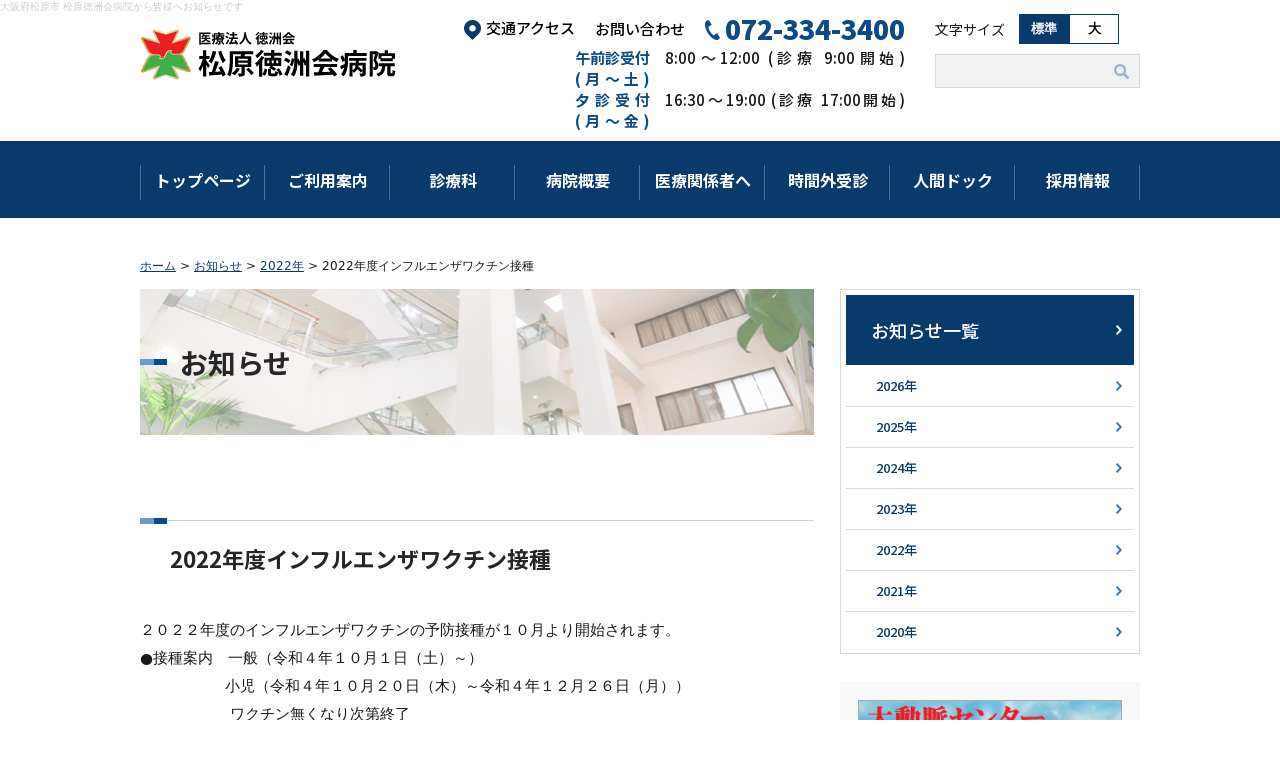

--- FILE ---
content_type: text/html; charset=UTF-8
request_url: https://www.matubara.tokushukai.or.jp/topics/2022/%E3%82%A4%E3%83%B3%E3%83%95%E3%83%AB%E3%82%A8%E3%83%B3%E3%82%B6%E3%83%AF%E3%82%AF%E3%83%81%E3%83%B3%E4%BA%88%E8%A8%BA%E7%A5%A8/
body_size: 5704
content:
<!DOCTYPE html>
<html lang="ja">
<head>
	
<meta http-equiv="content-type" content="text/html; charset=UTF-8" />
<title>2022年度インフルエンザワクチン接種 | 松原徳洲会</title>
<meta name="description" content="" />
<meta name="generator" content="concrete5 - 5.6.4.0" />
<script type="text/javascript">
var CCM_DISPATCHER_FILENAME = '/index.php';var CCM_CID = 774;var CCM_EDIT_MODE = false;var CCM_ARRANGE_MODE = false;var CCM_IMAGE_PATH = "/concrete/images";
var CCM_TOOLS_PATH = "/index.php/tools/required";
var CCM_BASE_URL = "https://www.matubara.tokushukai.or.jp";
var CCM_REL = "";

</script>

<link rel="stylesheet" type="text/css" href="/concrete/css/ccm.base.css" />
<script type="text/javascript" src="/concrete/js/jquery.js"></script>
<script type="text/javascript" src="/concrete/js/ccm.base.js"></script>
<link rel="stylesheet" type="text/css" href="/concrete/blocks/page_list/view.css" />
<link rel="stylesheet" type="text/css" href="/concrete/blocks/search/view.css" />
	<meta name="viewport" content="user-scalable=1,initial-scale=1,minimum-scale=1,maximum-scale=1">
	<meta name="format-detection" content="telephone=no">
	<style>@import "/files/cache/css/matubara/typography.css";</style>
	<link rel="stylesheet" href="/themes/matubara/assets/css/reset.css" />
	<link rel="stylesheet" href="/themes/matubara/assets/js/slick/slick.css" />
	<link rel="stylesheet" href="/themes/matubara/assets/js/scroll-hint.css">
	<link rel="stylesheet" href="/themes/matubara/assets/css/fix_menu.css" />
	<link rel="stylesheet" href="/themes/matubara/assets/css/style.css" />
			<link rel="stylesheet" href="/themes/matubara/assets/css/contents.css" />
		<link rel="stylesheet" href="/themes/matubara/assets/css/sp_nav.css" />
		<script language="Javascript" src="/themes/matubara/assets/js/slick/slick.min.js"></script>
	<script src="/themes/matubara/assets/js/scroll-hint.min.js"></script>
	<script src="/themes/matubara/assets/js/ofi.min.js"></script>
	<script src="/themes/matubara/assets/js/script.js"></script>

<link rel="preconnect" href="https://fonts.googleapis.com">
<link rel="preconnect" href="https://fonts.gstatic.com" crossorigin>
<link href="https://fonts.googleapis.com/css2?family=Noto+Sans+JP:wght@300;400;500;700;900&display=swap&family=Questrial&display=swap" rel="stylesheet">
<script>
  (function(d) {
    var config = {
      kitId: 'ncr0jeu',
      scriptTimeout: 3000,
      async: true
    },
    h=d.documentElement,t=setTimeout(function(){h.className=h.className.replace(/\bwf-loading\b/g,"")+" wf-inactive";},config.scriptTimeout),tk=d.createElement("script"),f=false,s=d.getElementsByTagName("script")[0],a;h.className+=" wf-loading";tk.src='https://use.typekit.net/'+config.kitId+'.js';tk.async=true;tk.onload=tk.onreadystatechange=function(){a=this.readyState;if(f||a&&a!="complete"&&a!="loaded")return;f=true;clearTimeout(t);try{Typekit.load(config)}catch(e){}};s.parentNode.insertBefore(tk,s)
  })(document);
</script>
<!-- Global site tag (gtag.js) - Google Analytics -->
<script async src="https://www.googletagmanager.com/gtag/js?id=G-VV4FNZZ6DK"></script>
<script>
  window.dataLayer = window.dataLayer || [];
  function gtag(){dataLayer.push(arguments);}
  gtag('js', new Date());

  gtag('config', 'G-VV4FNZZ6DK');
</script>
</head>
<body>
<div class="wrapper">
	<header id="header">
		<h1>大阪府松原市 松原徳洲会病院から皆様へお知らせです</h1>		<div class="inner">
			<div class="logo">
				<a href="/"><img border="0" class="ccm-image-block" alt="医療法人 徳洲会 松原徳洲会病院" src="/files/9116/2554/8623/h-logo.png" width="256" height="51" /></a>			</div>
			<div class="info">
				<div class="top">
					<p><a href="/access"><img src="/files/2116/2554/8623/icon-access.png" alt="icon-access.png" width="17" height="20" />交通アクセス</a></p><p><a title="お問い合わせ" href="/inquiry/">お問い合わせ</a></p><p class="tel"><a href="tel:072-334-3400"><img src="/files/8616/2554/8623/icon-tel.png" alt="icon-tel.png" width="15" height="20" />072-334-3400</a></p>				</div>
				<div class="timetable">
					<dl><dt>午前診受付(月～土)</dt><dd>8:00～12:00 (診療 9:00開始)</dd><dt>夕診受付(月～金)</dt><dd>16:30～19:00 (診療 17:00開始)</dd></dl>				</div>
			</div>
			<div class="other">
				<div class="size">
					<dl>
						<dt>文字サイズ</dt>
						<dd><button id="size-m" class="active change-size">標準</button><button id="size-l" class="change-size">大</button></dd>
					</dl>
				</div>
				<div class="search">
					

<form action="/index.php/search/" method="get" class="ccm-search-block-form">

	<h3>キーワードで絞り込む</h3>	
		<input name="search_paths[]" type="hidden" value="" />
		
	<input name="query" type="text" value="" class="ccm-search-block-text" />
	
	<input name="submit" type="submit" value="検索" class="ccm-search-block-submit" />


</form>				</div>
			</div>
		</div>
		<nav id="gnav">
			<ul>
<li><a href="/">トップページ</a></li>
<li><a href="/guide">ご利用案内</a></li>
<li><a title="診療科・部門のご案内" href="/medical">診療科</a></li>
<li><a title="病院概要" href="/about">病院概要</a></li>
<li><a title="医療関係者へ" href="/persons">医療関係者へ</a></li>
<li><a title="時間外受診" href="/overtime-consultation/">時間外受診</a></li>
<li><a title="健康管理センター" href="https://www.matubara.tokushukai.or.jp/department/health_center/" target="_blank">人間ドック</a></li>
<li><a title="職員採用情報" href="/persons/recruit/">採用情報</a></li>
</ul>		</nav>
	</header>
	<div id="main">

		<div id="breadcrumb"><a href="/" target="_self">ホーム</a> <span class="ccm-autonav-breadcrumb-sep">&gt;</span> <a href="/topics/" target="_self">お知らせ</a> <span class="ccm-autonav-breadcrumb-sep">&gt;</span> <a href="/topics/2022/" target="_self">2022年</a> <span class="ccm-autonav-breadcrumb-sep">&gt;</span> 2022年度インフルエンザワクチン接種</div>
		<div class="main-container">
			<div id="main-contents">

				
<div id="pagetitle" style="background: url(/blocks/pagetitleset/pagetitle-bg.jpg) no-repeat center/cover;">
	<h2>お知らせ</h2>
</div>

				<div class="h3set">
					<h3>2022年度インフルエンザワクチン接種</h3>
				</div>

				
	<div class="txtset">
	<p>２０２２年度のインフルエンザワクチンの予防接種が１０月より開始されます。</p>
<p>●接種案内　一般（令和４年１０月１日（土）～）</p>
<p>　　　　　  小児（令和４年１０月２０日（木）～令和４年１２月２６日（月））</p>
<p>　　　　　　ワクチン無くなり次第終了</p>
<p>●接種時間　一般（月～土　９：００～１２：００）</p>
<p>　　　　　　小児（月・金　１４：００～１５：３０）</p>
<p>●受付申込場所　１階総合案内窓口（受付後、各ブースにて問診票の記入を行っていただきます）</p>
<p>　　　　　　　　（※受付時必要なもの→診察券　なければ本人確認できるもの（保険証など））</p>
<p>費用について</p>
<p>一般（１５歳～６４歳以下）（一回接種）￥３，８５０（税込）</p>
<p>　　　※１５歳～１８歳（高校３年生までの松原市在住の方）￥２，８５０（税込）</p>
<p>　　（６５歳以上で松原市・羽曳野市・藤井寺市在住の方）無料</p>
<p>　　　※上記以外の方に関しましては￥３，８５０（税込）になります</p>
<p>特例（６０歳～６５歳未満）心・腎・呼吸機能又はヒト免疫不全ウイルスによる</p>
<p>　　　免疫機能にて身体障害者手帳１級を交付されている方は無料</p>
<p>　　　但し申請が必要となります</p>
<p>小児（１５歳（中学３年生）まで）￥３，３００/回（税込）</p>
<p>　　　※松原市在住６か月～１２歳　￥２，３００/回（税込）</p>
<p>　　　注）（１３歳以上の方は原則１回接種）医師が特に必要と認める場合は２回接種</p>
<p>　　　　　※１３歳～１５歳（中学３年生まで）の方　　</p>
<p>　　　　　　１回目￥２，３００（税込）　２回目￥３，３００（税込）</p>
<p>小児科接種に関して</p>
<p>　０歳～１５歳（中学３年生）までに関しましては完全予約制です</p>
<p>　受付開始は令和４年１０月５日からとなります。</p>
<p>　平日の９時～１６時の間で０７２-３３４-３４００（代表番号）にお電話いただき　</p>
<p>「小児インフルエンザ予防接種の予約希望」と言っていただきましたら予約係にお繋ぎ致します。</p>
<p> </p>
<p>インフルエンザワクチン接種の予診票を掲載します。</p>
<p>接種希望者が多いことによる混雑も予想されます。</p>
<p>予診票が下記クリックよりダウンロードできますので、</p>
<p>可能であれば、印刷しあらかじめご記入のうえ、ご持参いただけるよう</p>
<p><span>ご協力をお願いいたします。</span></p>
<p> </p>
<p>全２ページになります。</p>
<p>よろしくお願い申し上げます。</p>
<p> </p>
<p><a href="https://www.matubara.tokushukai.or.jp/index.php/download_file/1177/">インフルエンザワクチン接種予診票</a></p>
<p> </p>
<p><span style="background-color: #ff9900; font-size: large;"><strong>＜注＞ 松原市・羽曳野市・藤井寺市に住民票のある65歳以上の方、別の専用用紙がありますので、上の予診票ではなく窓口に来て頂き記入をお願いいたします。</strong></span></p>
<p> </p>	</div>



				
<div class="linkset col3">
<ul>
	<li><a href="https://www.matubara.tokushukai.or.jp/topics/">お知らせ一覧へ</a></li>








</ul>
</div>
			</div>
			<div id="side-contents">
				<section id="side-links">
					<ul>
						<li>
							<a href="/topics/">お知らせ一覧</a>
							<ul>
								<li>
									<ul>
		<li><a href="/topics/2026%E5%B9%B4/">2026年</a></li>
<li><a href="/topics/2025%E5%B9%B4/">2025年</a></li>
<li><a href="/topics/2024%E5%B9%B4/">2024年</a></li>
<li><a href="/topics/2023/">2023年</a></li>
<li><a href="/topics/2022/">2022年</a></li>
<li><a href="/topics/2021/">2021年</a></li>
<li><a href="/topics/2020/">2020年</a></li>
</ul>
	


								</li>
							</ul>
						</li>
					</ul>
				</section>
				<section id="side-bnrs">
					<div class="block">
	<a href="https://www.matubara.tokushukai.or.jp/department/aorta/" target="_blank">
<figure>
	<img src="/files/8316/8172/0513/20230417_01.png" width="268" height="104" alt="大動脈センター" />

	<figcaption>大動脈センター</figcaption>
</figure>
	</a>
</div><div class="block">
	<a href="https://www.matubara.tokushukai.or.jp/about/facilities/facility01/" target="_blank">
<figure>
	<img src="/files/3516/9243/4739/ca30a4967e8dac56a2042fa4cf7e784e.jpg" width="264" height="102" alt="松原徳洲苑" />

	<figcaption>松原徳洲苑</figcaption>
</figure>
	</a>
</div><div class="block">
	<a href="https://www.matubara.tokushukai.or.jp/department/cancer/" target="_blank">
<figure>
	<img src="/files/9016/7031/2283/fcde6445dd1ba70855fb76ca4e7ba1c5.jpg" width="4546" height="1764" alt="がんセンター" />

	<figcaption>がんセンター</figcaption>
</figure>
	</a>
</div><div class="block">
	<a href="https://www.matubara.tokushukai.or.jp/department/heart_center/" target="_blank">
<figure>
	<img src="/files/9316/8172/1306/20230417_02.png" width="270" height="105" alt="松原ハートセンター" />

	<figcaption>松原ハートセンター</figcaption>
</figure>
	</a>
</div><div class="block">
	<a href="https://www.matubara.tokushukai.or.jp/department/%E6%89%8B%E8%A1%93%E5%AE%A41/" target="_blank">
<figure>
	<img src="/files/3917/3260/4068/iIMG_E4159lji.jpg" width="270" height="128" alt="手術を受けられる方へ" />

	<figcaption>手術を受けられる方へ</figcaption>
</figure>
	</a>
</div><div class="block">
	<a href="https://www.matubara.tokushukai.or.jp/department/health_center/" target="_blank">
<figure>
	<img src="/files/9717/4306/0364/2025_bnr-dock.jpg" width="268" height="104" alt="人間ドック・健診" />

	<figcaption>人間ドック・健診</figcaption>
</figure>
	</a>
</div><div class="block">
	<a href="https://omimai.tokushukai.or.jp/hospital_flow.php?id=1" target="_blank">
<figure>
	<img src="/files/2416/6182/4306/omimai-mail.jpg" width="374" height="145" alt="お見舞いメール" />

	<figcaption>お見舞いメール</figcaption>
</figure>
	</a>
</div><div class="block">
	<a href="https://www.matubara.tokushukai.or.jp/blog/" target="_blank">
<figure>
	<img src="/files/2116/4964/1770/5772546664e8acca18cbda50a60adbb5.jpg" width="374" height="145" alt="松徳ブログ" />

	<figcaption>松徳ブログ</figcaption>
</figure>
	</a>
</div><div class="block">
	<a href="https://www.matsutoku-nurse.com/" target="_blank">
<figure>
	<img src="/files/8416/9925/7598/-_.jpeg" width="269" height="102" alt="看護部専用HP" />

	<figcaption>看護部専用HP</figcaption>
</figure>
	</a>
</div><div class="block">
	<a href="https://www.matsutoku-kenshu.com/" target="_blank">
<figure>
	<img src="/files/1217/4493/9837/bnr-clinical_trainee.jpg" width="286" height="104" alt="臨床研修医募集HP" />

	<figcaption>臨床研修医募集HP</figcaption>
</figure>
	</a>
</div>				</section>
			</div>
		</div>


	</div>
	<footer id="footer">
		<div id="pagetop">
			<a href="#"><img src="/themes/matubara/assets/images/pagetop.png" alt=""></a>
		</div>
		<div class="inner">
			<div class="left">
				<div class="logo opacity"><a href="/"><img border="0" class="ccm-image-block" alt="医療法人 徳洲会 松原徳洲会病院" src="/files/2616/2554/8623/f-logo.png" width="232" height="45" /></a></div><div class="text">
<p>〒580-0032 大阪府松原市天美東7‐13‐26</p></div><div class="tel">
<p><img src="/files/5516/2554/8623/icon-tel-wh.png" alt="icon-tel-wh.png" width="15" height="20" />072-334-3400</p></div>			</div>
			<div class="right">
				<nav id="fnav" class="opacity">
<ul>
<li><a href="/guide">ご来院される方へ</a></li>
<li><a href="/medical">診療科・部門案内</a></li>
<li><a href="/about">当院について</a></li>
<li><a href="/persons/medicine/">地域医療連携</a></li>
<li><a href="/persons/recruit/">採用情報</a></li>
<li><a href="/access">交通アクセス</a></li>
<li><a title="お問い合わせ" href="/inquiry">お問い合わせ</a></li>
<li><a title="個人情報について" href="/privacy">個人情報保護方針</a></li>
<li><a href="/sitemap/">サイトマップ</a></li>
</ul></nav>			</div>
		</div>
		<div id="copyright">
			<p>Copyright (C) MATSUBARA TOKUSHUKAI HOSPITAL. All Rights Reserved.</p>		</div>
	</footer>
</div>
<div class="fix_menu">
	<p class="tel"><a href="tel:072-334-3400">電話する</a></p>
<p class="mail"><a title="お問い合わせ" href="/inquiry/">お問い合わせ</a></p></div>
</body>
</html>

--- FILE ---
content_type: text/css
request_url: https://www.matubara.tokushukai.or.jp/files/cache/css/matubara/typography.css
body_size: 317
content:
@charset "utf-8";
/* CSS Document */

.title{
	font-weight: bold;
}
.tel{

}
.link-pdf{

}
.t-center{
	text-align: center;
}
.t-right{
	text-align: right;
}
.t-left{
	text-align: left;
}
.bold{
	font-weight: bold;
}
.red{
	color: #f00;
}

.mb20 {
	margin-bottom: 20px;
}
.mb30 {
	margin-bottom: 30px;
}
.mb50 {
	margin-bottom: 50px;
}
.pt30 {
	padding-top: 30px;
}
.pt50 {
	padding-top: 50px;
}
.pl20 {
	padding-left: 20px;
}


--- FILE ---
content_type: text/css
request_url: https://www.matubara.tokushukai.or.jp/themes/matubara/assets/css/fix_menu.css
body_size: 520
content:
@charset "utf-8";
/*----------------------------------------------
フォントアイコン用
----------------------------------------------*/
@import url(font-awesome.css);

/*----------------------------------------------
スマホ用固定メニュー
----------------------------------------------*/
.fix_menu {
	display: none;
}
@media screen and (max-width: 767px){
	.wrapper{
		padding-bottom: 50px;
	}
	.fix_menu {
		display: block;
		z-index: 100;
		clear: both;
		overflow: hidden;
		position: fixed;
		bottom: 0;
		width: 100%;
		background-color: #0d4a89;
	}
	.fix_menu p {
		float: left;
		width: 50%;
		height: 50px;
		font-size: 12px;
		line-height: 50px;
		text-align: center;
		color: #fff;
	}
	.fix_menu p a {
		display: block;
		letter-spacing: 0;
		box-shadow: inset 0 -1px 1px rgba(0, 0, 0, 0.9), inset 1px 1px 0 rgba(255, 255, 255, 0.4);
		border: none;
		background: #0d4a89;
		color: #fff;
		text-decoration: none;
	}
	.fix_menu p a:before {
		display: inline-block;
		margin-right: 10px;
		font-family: FontAwesome;
		font-weight: normal;
		font-style: normal;
		vertical-align: middle;
	}
	.fix_menu p.tel a:before {
		content: "\f10b";
		font-size: 40px;
	}
	.fix_menu p.mail a:before {
		content: "\f003";
		font-size: 30px;
	}
	.fixed_bottom {
		position: fixed;
		bottom: 0;
		z-index: 100;
	}
}

--- FILE ---
content_type: text/css
request_url: https://www.matubara.tokushukai.or.jp/themes/matubara/assets/css/style.css
body_size: 2467
content:
@charset "UTF-8";
/*======================
/*設定項目
/*====================*/
/* ----------------------------------------------
default
------------------------------------------------- */
html {
  font-size: 62.5%;
}

html.size-l {
  font-size: 75%;
}

body {
  color: #191919;
  font-size: 1.5rem;
  line-height: 1.4;
  font-family: "游ゴシック体", YuGothic, "游ゴシック Medium", "Yu Gothic Medium", "游ゴシック", "Yu Gothic", "メイリオ", system-ui, sans-serif;
}

a {
  color: #0a3a6b;
  text-decoration: underline;
}

a:hover {
  text-decoration: none;
}

img {
  max-width: 100%;
  height: auto;
}

.t-center {
  text-align: center;
}

.t-right {
  text-align: right;
}

.t-left {
  text-align: left;
}

.bold {
  font-family: "游ゴシック体", YuGothic, "游ゴシック", "Yu Gothic", "メイリオ", Meiryo, system-ui, sans-serif;
  font-weight: bold;
}

strong {
  color: #0a3a6b;
  font-family: "游ゴシック体", YuGothic, "游ゴシック", "Yu Gothic", "メイリオ", Meiryo, system-ui, sans-serif;
  font-weight: bold;
}

.red {
  color: #f00;
}

.opacity a {
  transition: all 0.5s ease-out;
}

.opacity a:hover {
  opacity: 0.5;
}

/* ----------------------------------------------
header
------------------------------------------------- */
#header {
  position: relative;
  background: #fff;
  font-size: 15px;
}

#header h1 {
  position: absolute;
  top: 0;
  left: 0;
  z-index: 0;
  color: #ccc;
  font-size: 10px;
}

@media (max-width: 767px) {
  #header h1 {
    display: none;
  }
}

#header .inner {
  display: flex;
  width: 100%;
  max-width: 1020px;
  margin-left: auto;
  margin-right: auto;
  padding-left: 10px;
  padding-right: 10px;
  min-height: 103px;
  padding-bottom: 10px;
}

@media (max-width: 767px) {
  #header .inner {
    min-height: 60px;
    padding: 0 5px;
  }
}

#header .logo {
  padding-top: 29px;
  margin-right: 10px;
}

@media (max-width: 767px) {
  #header .logo {
    padding-top: 5px;
    width: 234px;
  }
}

#header .info {
  margin: 0 30px 0 auto;
  padding-top: 10px;
  text-align: right;
}

#header .info .top {
  display: flex;
  flex-wrap: wrap;
  justify-content: flex-end;
  align-items: center;
  font-family: 'Noto Sans JP', system-ui, sans-serif;
  font-weight: 500;
  text-align: left;
}

#header .info .top p:not(:last-child) {
  margin-right: 20px;
}

#header .info .top img {
  margin-right: 5px;
}

#header .info .top a {
  color: #000;
  text-decoration: none;
  transition: all 0.5s ease-out;
}

#header .info .top a:hover {
  opacity: 0.5;
}

#header .info .top .tel {
  color: #0d4a89;
  font-weight: 900;
  font-size: 27px;
}

#header .info .top .tel a {
  color: #0d4a89;
}

#header .info .top .tel img {
  vertical-align: baseline;
}

#header .info .timetable {
  display: inline-block;
  text-align: left;
  font-family: 'Noto Sans JP', system-ui, sans-serif;
}

#header .info .timetable dt {
  float: left;
  width: 5em;
  margin-right: 1em;
  color: #0d4a89;
  font-weight: 700;
  text-align: justify;
  text-align-last: justify;
}

#header .info .timetable dd {
  width: 22em;
  font-weight: 500;
  text-align: justify;
  text-align-last: justify;
}

#header .info .timetable dd::after {
  display: block;
  clear: both;
  content: '';
}

@media (max-width: 999px) {
  #header .info {
    margin-right: 20px;
    font-size: 1.3rem;
  }
}

#header .other {
  padding-top: 14px;
}

#header .other .size {
  margin-bottom: 10px;
  font-family: 'Noto Sans JP', system-ui, sans-serif;
}

#header .other .size dl {
  display: flex;
  align-items: center;
}

#header .other .size dt {
  margin-right: 14px;
  font-weight: 400;
  font-size: 14px;
}

#header .other .size dd {
  display: flex;
}

#header .other .size dd button {
  display: flex;
  justify-content: center;
  align-items: center;
  width: 50px;
  height: 30px;
  border: 1px solid #0a3a6b;
  background: #fff;
  color: #000;
  font-weight: 700;
  cursor: pointer;
  transition: all 0.5s ease-out;
}

#header .other .size dd button:hover {
  opacity: 0.5;
}

#header .other .size dd button.active {
  background: #0a3a6b;
  color: #fff;
}

@media (max-width: 999px) {
  #header .other .size dt {
    font-size: 12px;
  }
  #header .other .size dd button {
    width: 40px;
  }
}

#header .other .search h3, #header .other .search h4 {
  display: none;
}

#header .other .search .ccm-search-block-form {
  position: relative;
  border: 1px solid #d6d6d6;
  background: #f1f1f1;
}

#header .other .search .ccm-search-block-text {
  padding: 8px 30px 8px 5px;
  border: 0;
  background: none;
  outline: none;
}

#header .other .search .ccm-search-block-submit {
  position: absolute;
  top: 0;
  bottom: 0;
  right: 10px;
  z-index: 1;
  cursor: pointer;
  width: 15px;
  height: 15px;
  margin: auto 0;
  background: url(../images/icon-search.png) no-repeat center/contain;
  text-indent: -9999px;
  transition: all 0.5s ease-out;
}

#header .other .search .ccm-search-block-submit:hover {
  opacity: 0.5;
}

#header .other .search #searchResults {
  display: none;
}

#header .other .search .ccm-pagination {
  display: none;
}

@media (max-width: 767px) {
  #header .inner .info,
  #header .inner .other {
    display: none;
  }
}

#gnav .info,
#gnav .other {
  background: #fff;
}

#gnav .info {
  margin-right: 0;
}

#gnav .info a::after {
  display: none;
}

#gnav .info .top {
  display: block;
}

#gnav .info .top p:not(:last-child) {
  margin-right: 0;
  text-align: center;
}

#gnav .info .top p:not(:last-child) a {
  font-size: 1.2rem;
}

#gnav .info .top p:first-child {
  padding: 0 10px;
  margin-bottom: 5px;
}

#gnav .info .top p:first-child a {
  display: flex;
  justify-content: center;
  align-items: center;
  width: 100%;
  min-height: 46px;
  color: #0c3a69;
  background: #c2d9f0;
  font-size: 2.0rem;
}

#gnav .info .top .tel a {
  font-size: 2.5rem;
}

#gnav .info .timetable {
  display: block;
  text-align: center;
  font-size: 13px;
}

#gnav .info .timetable dl {
  display: inline-block;
  text-align: left;
}

#gnav .info .timetable dt {
  float: none;
}

#gnav .info .timetable dd {
  width: 16em;
}

#gnav .other {
  padding: 15px;
}

#gnav {
  padding: 0 5px;
  background: #0a3a6b;
  font-family: 'Noto Sans JP', system-ui, sans-serif;
  font-weight: 700;
  font-size: 16px;
}

#gnav ul {
  display: flex;
  width: 100%;
  max-width: 1000px;
  margin-left: auto;
  margin-right: auto;
}

#gnav li {
  position: relative;
  flex: 1;
}

#gnav li::after {
  content: '';
  position: absolute;
  display: block;
  top: 24px;
  right: 0;
  z-index: 0;
  width: 1px;
  height: 35px;
  background: #44709d;
}

#gnav li:first-child::before {
  content: '';
  position: absolute;
  display: block;
  top: 24px;
  left: 0;
  z-index: 0;
  width: 1px;
  height: 35px;
  background: #44709d;
}

#gnav a {
  position: relative;
  display: flex;
  justify-content: center;
  align-items: center;
  width: 100%;
  height: 77px;
  padding: 10px;
  color: #fff;
  text-decoration: none;
  overflow: hidden;
}

#gnav a::after {
  content: '';
  position: absolute;
  display: block;
  bottom: 2px;
  left: -100%;
  z-index: 1;
  width: 100%;
  height: 4px;
  background: #3b72ab;
  transition: all 0.5s ease-out;
}

#gnav a:hover::after {
  left: 0;
}

#gnav li.current a::after {
  left: 0;
}

@media (max-width: 999px) {
  #gnav {
    font-size: 1.3rem;
  }
  #gnav li {
    flex: 1 0 auto;
  }
  #gnav a {
    padding: 5px;
  }
}

@media (max-width: 767px) {
  #gnav ul {
    display: block;
  }
  #gnav li {
    border-bottom: 1px solid #44709d;
  }
  #gnav li::after {
    display: none;
  }
  #gnav li:first-child::before {
    display: none;
  }
  #gnav a {
    height: auto;
    font-size: 1.6rem;
  }
}

/* ----------------------------------------------
side-bnrs
------------------------------------------------- */
#side-bnrs {
  padding: 18px;
  background: #f8f8f8;
}

#side-bnrs .block + .block {
  margin-top: 15px;
}

#side-bnrs .block a {
  display: block;
  border: 1px solid #9cafb7;
  text-decoration: none;
  transition: all 0.5s ease-out;
}

#side-bnrs .block a:hover {
  opacity: 0.5;
}

#side-bnrs .block a figure {
  position: relative;
}

#side-bnrs .block a figure figcaption {
  position: absolute;
  bottom: 0;
  left: 0;
  z-index: 1;
  width: 100%;
  padding: 5px 22px 5px 18px;
  background: url(../images/arrow-wh.png) no-repeat right 15px center, rgba(0, 0, 0, 0.38);
  color: #fff;
  font-family: 'Noto Sans JP', system-ui, sans-serif;
  font-weight: 700;
  font-size: 1.8rem;
}

@media (max-width: 999px) {
  #side-bnrs {
    display: flex;
    justify-content: space-between;
    flex-wrap: wrap;
    margin: 0 -10px;
    padding: 18px 10px;
  }
  #side-bnrs .block {
    width: 48.5%;
  }
  #side-bnrs .block:nth-child(2) {
    margin-top: 0;
  }
  #side-bnrs .block:nth-child(n + 3) {
    margin-top: 3%;
  }
}

@media (max-width: 479px) {
  #side-bnrs .block a figure figcaption {
    font-size: 3.5vw;
  }
}

/* ----------------------------------------------
footer
------------------------------------------------- */
#footer {
  position: relative;
  padding: 35px 10px 25px;
  color: #fff;
  background: url(../images/footer-bg.jpg) no-repeat center/cover;
}

#footer .inner {
  display: flex;
  justify-content: space-between;
  width: 100%;
  max-width: 1000px;
  margin-left: auto;
  margin-right: auto;
  margin-bottom: 60px;
  font-size: 1.3rem;
  line-height: 1.23077;
  letter-spacing: 0.025em;
}

#footer .left {
  width: 100%;
  max-width: 270px;
}

#footer .left .logo {
  margin-bottom: 15px;
}

#footer .left .logo a {
  transition: all 0.5s ease-out;
}

#footer .left .logo a:hover {
  opacity: 0.5;
}

#footer .left .logo img {
  margin-top: 10px;
}

#footer .left .text {
  margin-bottom: 10px;
}

#footer .left .tel {
  font-family: 'Noto Sans JP', system-ui, sans-serif;
  font-weight: 900;
  font-size: 32px;
}

#footer .left .tel img {
  margin-right: 5px;
}

#footer .right {
  flex: 1;
}

@media (max-width: 767px) {
  #footer .inner {
    display: block;
    text-align: center;
  }
  #footer .left {
    display: inline-block;
    width: auto;
    margin-bottom: 50px;
    text-align: left;
  }
}

#pagetop {
  position: absolute;
  top: -15px;
  left: 0;
  right: 0;
  z-index: 0;
  width: 100%;
  max-width: 1210px;
  margin: 0 auto;
  text-align: right;
}

#pagetop a {
  transition: all 0.5s ease-out;
}

#pagetop a:hover {
  opacity: 0.5;
}

#fnav {
  width: 100%;
  max-width: 600px;
  margin: 0 0 0 auto;
  overflow: hidden;
  line-height: 2.46154;
}

#fnav ul {
  display: flex;
  flex-wrap: wrap;
  justify-content: flex-end;
  margin-right: -26px;
}

#fnav li::after {
  content: '|';
  margin: 0 1em;
}

#fnav a {
  color: #fff;
}

@media (max-width: 767px) {
  #fnav {
    max-width: none;
    font-size: 12px;
  }
  #fnav ul {
    margin-right: -8px;
  }
  #fnav li::after {
    margin: 0 3px;
  }
}

#copyright {
  font-size: 1.2rem;
  letter-spacing: 0.025em;
  text-align: center;
}

@media (max-width: 767px) {
  #copyright {
    font-size: 1rem;
  }
}
/*# sourceMappingURL=style.css.map */

--- FILE ---
content_type: text/css
request_url: https://www.matubara.tokushukai.or.jp/themes/matubara/assets/css/contents.css
body_size: 4150
content:
@charset "UTF-8";
.miniSurveyView table.formBlockSurveyTable tr:last-child td input[type=submit], .linkbtn a, .linkset a, .mediaset .btn a {
  display: flex;
  justify-content: center;
  align-items: center;
  width: 100%;
  min-height: 48px;
  border: 1px solid #bacee3;
  padding: 5px 20px;
  background: url(../images/arrow-sidelink-wh.png) no-repeat right 12px center, #00b7ee;
  color: #fff;
  font-family: "Noto Sans JP", system-ui, sans-serif;
  font-weight: 500;
  font-size: 1.5rem;
  text-decoration: none;
  transition: all 0.5s ease-out;
}
_:lang(x)::-ms-backdrop, .miniSurveyView table.formBlockSurveyTable tr:last-child td input[type=submit], .linkbtn a, .linkset a, .mediaset .btn a {
  padding-top: 13px;
}

.miniSurveyView table.formBlockSurveyTable tr:last-child td input[type=submit]:hover, .linkbtn a:hover, .linkset a:hover, .mediaset .btn a:hover {
  opacity: 0.5;
}
@media (max-width: 767px) {
  .miniSurveyView table.formBlockSurveyTable tr:last-child td input[type=submit], .linkbtn a, .linkset a, .mediaset .btn a {
    font-size: 1.3rem;
  }
}

/* ----------------------------------------------
breadcrumb
------------------------------------------------- */
#breadcrumb {
  width: 100%;
  max-width: 1020px;
  margin-left: auto;
  margin-right: auto;
  padding-left: 10px;
  padding-right: 10px;
  margin-bottom: 15px;
  padding-top: 40px;
  font-size: 12px;
}
@media (max-width: 767px) {
  #breadcrumb {
    padding-top: 0;
  }
}

/* ----------------------------------------------
main-container
------------------------------------------------- */
.main-container {
  display: flex;
  width: 100%;
  max-width: 1020px;
  margin-left: auto;
  margin-right: auto;
  padding-left: 10px;
  padding-right: 10px;
  justify-content: space-between;
  margin-bottom: 58px;
}
.main-container #main-contents {
  width: calc(100% - 326px);
}
.main-container #side-contents {
  width: 300px;
}
@media (max-width: 999px) {
  .main-container {
    flex-direction: column;
  }
  .main-container #main-contents {
    width: 100%;
    max-width: 674px;
    margin: 0 auto;
  }
  .main-container #side-contents {
    display: none;
  }
}

/* ----------------------------------------------
pagetitle
------------------------------------------------- */
#pagetitle {
  margin-bottom: 85px;
}
#pagetitle h2 {
  display: flex;
  align-items: center;
  padding: 10px 10px 10px 40px;
  min-height: 146px;
  background: url(../images/icon-v.png) no-repeat left center;
  color: #262626;
  font-family: "Noto Sans JP", system-ui, sans-serif;
  font-weight: 700;
  font-size: 2.8rem;
  line-height: 1.6;
}
_:lang(x)::-ms-backdrop, #pagetitle h2 {
  padding-top: 50px;
}

@media (max-width: 767px) {
  #pagetitle {
    margin-bottom: 0;
    background: none !important;
  }
  #pagetitle h2 {
    height: auto;
    min-height: 0;
    font-size: 2rem;
  }
}

/* ----------------------------------------------
h3set
------------------------------------------------- */
.h3set {
  margin-bottom: 40px;
}
.h3set h3 {
  position: relative;
  border-top: 1px solid #d1d1d1;
  padding-top: 20px;
  padding-left: 30px;
  color: #262626;
  font-size: 2.2rem;
  font-family: "Noto Sans JP", system-ui, sans-serif;
  font-weight: 700;
  line-height: 1.6;
}
.h3set h3::before {
  content: "";
  position: absolute;
  display: block;
  top: -3px;
  left: 0;
  z-index: 1;
  width: 27px;
  height: 6px;
  background: url(../images/icon-v.png) no-repeat left center;
}
@media (max-width: 767px) {
  .h3set h3 {
    font-size: 1.8rem;
  }
}

/* ----------------------------------------------
txtset
------------------------------------------------- */
.txtset {
  margin-bottom: 60px;
  line-height: 1.8666666667;
}

/* ----------------------------------------------
fullimg
------------------------------------------------- */
.fullimg {
  margin-bottom: 60px;
}
.fullimg img {
  width: 100%;
  height: auto;
}

/* ----------------------------------------------
tableset
------------------------------------------------- */
.tableset {
  margin-bottom: 60px;
}
.tableset table {
  width: 100%;
  line-height: 1.6;
  letter-spacing: 0.05em;
}
.tableset th,
.tableset td {
  padding: 17px 30px;
  border: 1px solid #d7d7d7;
}
_:lang(x)::-ms-backdrop, .tableset th,
.tableset td {
  padding: 18px 30px 16px;
}

.tableset th {
  border-left: 0;
  background: #f9f9f9;
}
.tableset td {
  border-right: 0;
  background: #fff;
}
.tableset thead td {
  background: #f9f9f9;
  text-align: center;
}
.tableset.type-scroll {
  overflow-x: auto;
}
.tableset.type-scroll th,
.tableset.type-scroll td {
  padding-left: 10px;
  padding-right: 10px;
}
.tableset.type-scroll tbody th {
  white-space: nowrap;
  background: #fff;
}
@media (max-width: 767px) {
  .tableset.type-normal th,
  .tableset.type-normal td {
    display: block;
  }
  .tableset.type-normal tr:not(:first-child) th,
  .tableset.type-normal td {
    border-top: 0;
  }
  .tableset.type-normal th {
    border-right: 0;
  }
  .tableset.type-normal td {
    border-left: 0;
  }
  .tableset.type-scroll thead td {
    white-space: nowrap;
  }
}

/* ----------------------------------------------
mediaset
------------------------------------------------- */
.mediaset {
  display: flex;
  margin-bottom: 60px;
}
.mediaset.notLast {
  margin-bottom: 50px;
}
.mediaset .imgbox img {
  width: 100%;
  height: auto;
}
.mediaset .txtbox {
  flex: 1;
}
.mediaset .title {
  margin-bottom: 5px;
  font-size: 1.8rem;
  font-family: "游ゴシック体", YuGothic, "游ゴシック", "Yu Gothic", "メイリオ", Meiryo, system-ui, sans-serif;
  font-weight: bold;
  line-height: 2.133;
}
.mediaset .text {
  line-height: 1.6;
}
.mediaset .btn {
  width: 100%;
  max-width: 218px;
  margin: 30px 0 0 auto;
}
.mediaset.img-big .imgbox {
  width: 46.7359050445%;
}
.mediaset.img-big .text {
  font-family: "Noto Sans JP", system-ui, sans-serif;
  font-weight: 400;
  line-height: 1.8666666667;
}
.mediaset.img-small .imgbox {
  width: 35.6083086053%;
}
.mediaset.img-left.img-big .imgbox {
  margin-right: 4.4510385757%;
}
.mediaset.img-left.img-small .imgbox {
  margin-right: 5.9347181009%;
}
.mediaset.img-right .imgbox {
  order: 1;
}
.mediaset.img-right.img-big .imgbox {
  margin-left: 4.4510385757%;
}
.mediaset.img-right.img-small .imgbox {
  margin-left: 5.9347181009%;
}
@media (max-width: 767px) {
  .mediaset {
    flex-direction: column;
  }
  .mediaset .title {
    margin-bottom: 5px;
    font-size: 1.6rem;
  }
  .mediaset.img-big .imgbox {
    width: 100%;
    max-width: 315px;
    margin: 0 auto 20px;
  }
  .mediaset.img-small .imgbox {
    width: 100%;
    max-width: 240px;
    margin: 0 auto 20px;
  }
  .mediaset.img-left.img-big .imgbox, .mediaset.img-left.img-small .imgbox {
    margin-right: auto;
  }
  .mediaset.img-right .imgbox {
    order: 0;
  }
  .mediaset.img-right.img-big .imgbox, .mediaset.img-right.img-small .imgbox {
    margin-left: auto;
  }
}

/* ----------------------------------------------
calloutset
------------------------------------------------- */
.calloutset {
  display: flex;
  flex-wrap: wrap;
  margin-bottom: 60px;
}
.calloutset.notLast {
  margin-bottom: 50px;
}
.calloutset .image {
  margin-bottom: 10px;
}
.calloutset .image img {
  width: 100%;
  height: auto;
}
.calloutset .title {
  margin-bottom: 5px;
  font-size: 1.5rem;
  font-weight: bold;
  line-height: 1.6;
}
.calloutset .text {
  font-size: 1.4rem;
  line-height: 1.7142857143;
}
.calloutset.col4 .block {
  width: 34.8664688427%;
}
.calloutset.col4 .block:not(:nth-child(4n+1)) {
  margin-left: -13.1552917903%;
}
.calloutset.col4 .block:nth-child(n+5) {
  margin-top: 50px;
}
.calloutset.col3 {
  text-align: center;
}
.calloutset.col3 .block {
  width: 29.6735905045%;
}
.calloutset.col3 .block:not(:nth-child(3n+1)) {
  margin-left: 5.4896142433%;
}
.calloutset.col3 .block:nth-child(n+4) {
  margin-top: 50px;
}
.calloutset.col2 {
  justify-content: space-between;
}
.calloutset.col2 .block {
  width: 45.9940652819%;
}
.calloutset.col2 .block:nth-child(n+3) {
  margin-top: 50px;
}
.calloutset.col1 {
  display: block;
}
.calloutset.col1 .block:nth-child(n+2) {
  margin-top: 50px;
}
@media (max-width: 767px) {
  .calloutset.col4 {
    justify-content: space-between;
    max-width: 401.3333333333px;
    margin-left: auto;
    margin-right: auto;
  }
  .calloutset.col4 .block {
    width: 61.6258741259%;
  }
  .calloutset.col4 .block:not(:nth-child(4n+1)) {
    margin-left: 0;
  }
  .calloutset.col4 .block:nth-child(n+3) {
    margin-top: 50px;
  }
  .calloutset.col3 {
    flex-direction: column;
    max-width: 220px;
    margin-left: auto;
    margin-right: auto;
  }
  .calloutset.col3 .block {
    width: 100%;
  }
  .calloutset.col3 .block:not(:nth-child(3n+1)) {
    margin-left: 0;
  }
  .calloutset.col3 .block:nth-child(n+2) {
    margin-top: 50px;
  }
  .calloutset.col2 {
    flex-direction: column;
    max-width: 330px;
    margin-left: auto;
    margin-right: auto;
  }
  .calloutset.col2 .block {
    width: 100%;
  }
  .calloutset.col2 .block + .block {
    margin-top: 50px;
  }
}

/* ----------------------------------------------
linkset
------------------------------------------------- */
.linkset {
  margin-bottom: 60px;
}
.linkset.notLast {
  margin-bottom: 30px;
}
.linkset ul {
  display: flex;
  flex-wrap: wrap;
  justify-content: space-between;
}
.linkset li {
  width: 48.2195845697%;
}
.linkset li:nth-child(n+3) {
  margin-top: 30px;
}
/* ----------------------------------------------
linkbtn
------------------------------------------------- */
.linkbtn {
  margin: 0 auto 60px;
  width: 100%;
  max-width: 400px;
}
/* ----------------------------------------------
listset
------------------------------------------------- */
.listset {
  margin-bottom: 60px;
  padding: 50px 10px;
  background: #ccc;
}
.listset ul {
  display: flex;
  justify-content: space-between;
  flex-wrap: wrap;
  width: 100%;
  max-width: 1000px;
  margin-left: auto;
  margin-right: auto;
  margin: 0 auto;
}
@media (max-width: 767px) {
  .listset ul {
    flex-direction: column;
  }
}
.listset li {
  width: 71.2166172107%;
}
.listset li:nth-child(n+3) {
  margin-top: 30px;
}
@media (max-width: 767px) {
  .listset li {
    width: 100%;
  }
  .listset li:nth-child(2) {
    margin-top: 30px;
  }
}

/* ----------------------------------------------
miniSurveyView
------------------------------------------------- */
.miniSurveyView {
  margin-bottom: 60px;
}
.miniSurveyView table.formBlockSurveyTable {
  width: 100%;
  line-height: 1.6;
}
.miniSurveyView table.formBlockSurveyTable tr:not(:last-child) td {
  padding: 17px 30px;
  border: 1px solid #d7d7d7;
}
_:lang(x)::-ms-backdrop, .miniSurveyView table.formBlockSurveyTable tr:not(:last-child) td {
  padding: 18px 30px 16px;
}

.miniSurveyView table.formBlockSurveyTable tr:not(:last-child) td input[type=text],
.miniSurveyView table.formBlockSurveyTable tr:not(:last-child) td input[type=tel],
.miniSurveyView table.formBlockSurveyTable tr:not(:last-child) td input[type=email],
.miniSurveyView table.formBlockSurveyTable tr:not(:last-child) td textarea {
  border: 1px solid #e4e4e4;
  padding: 5px;
  width: 100%;
}
.miniSurveyView table.formBlockSurveyTable tr:not(:last-child) td.question {
  border-left: 0;
  background: #f9f9f9;
}
.miniSurveyView table.formBlockSurveyTable tr:not(:last-child) td:not(.question) {
  border-right: 0;
  background: #fff;
}
.miniSurveyView table.formBlockSurveyTable tr:last-child td {
  padding-top: 20px;
  text-align: center;
}
.miniSurveyView table.formBlockSurveyTable tr:last-child td input[type=submit] {
  width: 280px;
  margin: 0 auto;
  cursor: pointer;
}
@media (max-width: 767px) {
  .miniSurveyView table.formBlockSurveyTable td {
    display: block;
  }
  .miniSurveyView table.formBlockSurveyTable tr:not(:last-child):not(:first-child) td.question,
  .miniSurveyView table.formBlockSurveyTable tr:not(:last-child) td:not(.question) {
    border-top: 0;
  }
  .miniSurveyView table.formBlockSurveyTable tr:not(:last-child) td.question {
    border-right: 0;
  }
  .miniSurveyView table.formBlockSurveyTable tr:not(:last-child) td:not(.question) {
    border-left: 0;
  }
  .miniSurveyView table.formBlockSurveyTable tr:last-child td:first-child {
    display: none;
  }
  .miniSurveyView table.formBlockSurveyTable tr:last-child td input[type=submit] {
    width: 100%;
    max-width: 280px;
  }
}

/* ----------------------------------------------
 お問い合わせフォーム 追加分
------------------------------------------------- */
#main.formsubmit {
  padding-top: 50px;
}
#main.formsubmit .txtset {
  width: 100%;
  max-width: 1020px;
  margin-left: auto;
  margin-right: auto;
  padding-left: 10px;
  padding-right: 10px;
}

.contactform {
  width: 100%;
  max-width: 1020px;
  margin-left: auto;
  margin-right: auto;
  padding-left: 10px;
  padding-right: 10px;
  margin-bottom: 60px;
}
.contactform .form_recaptcha_area {
  display: flex;
  flex-direction: column;
  align-items: center;
  gap: 10px;
  margin: 20px 0;
}
.contactform .btn input:disabled {
  cursor: not-allowed !important;
}
.contactform .btn input:disabled:hover {
  opacity: 1;
}
.contactform table {
  width: 100%;
  line-height: 1.6;
}
.contactform tr th,
.contactform tr td {
  padding: 17px 30px;
  border: 1px solid #d7d7d7;
  font-size: 16px;
  line-height: 1.875;
}
_:lang(x)::-ms-backdrop, .contactform tr th,
.contactform tr td {
  padding: 18px 30px 16px;
}

.contactform tr th {
  border-left: 0;
  background: #f9f9f9;
}
.contactform tr td {
  border-right: 0;
  background: #fff;
}
.contactform tr td input[type=text],
.contactform tr td input[type=tel],
.contactform tr td input[type=email],
.contactform tr td textarea {
  border: 1px solid #e4e4e4;
  outline: none;
  padding: 5px;
  width: 100%;
}
.contactform tr td label {
  margin-right: 20px;
}
.contactform tr td ::-moz-placeholder {
  color: #ccc;
}
.contactform tr td ::placeholder {
  color: #ccc;
}
.contactform .btns {
  margin-top: 60px;
  display: flex;
  justify-content: center;
  gap: 20px;
}
.contactform .btn {
  width: 50%;
  height: 60px;
  max-width: 300px;
}
.contactform .btn.return input {
  background-color: #0a3a6b;
  color: #fff;
}
.contactform .btn input,
.contactform .btn a {
  background-color: #00b7ee;
  color: #fff;
  text-decoration: none;
  cursor: pointer;
  transition: all 0.5s ease-out;
  display: flex;
  justify-content: center;
  align-items: center;
  width: 100%;
  height: 100%;
  font-size: 16px;
  font-family: "游ゴシック体", YuGothic, "游ゴシック Medium", "Yu Gothic Medium", "游ゴシック", "Yu Gothic", "メイリオ", system-ui, sans-serif;
}
.contactform .btn input:hover,
.contactform .btn a:hover {
  opacity: 0.5;
}
@media (max-width: 767px) {
  .contactform th,
  .contactform td {
    display: block;
  }
  .contactform tr th,
  .contactform tr td {
    padding: 10px 10px;
  }
  .contactform tr th {
    white-space: inherit;
  }
  .contactform .btns {
    flex-direction: column;
    align-items: center;
    margin-top: 10px;
  }
}

/* ----------------------------------------------
flowset
------------------------------------------------- */
.flowset {
  display: flex;
  align-items: flex-start;
  margin-bottom: 45px;
}
.flowset.notLast {
  margin-bottom: 35px;
}
.flowset .num {
  display: flex;
  justify-content: center;
  align-items: center;
  width: 42px;
  min-height: 42px;
  margin-right: 20px;
  border: 1px solid #6a9bcd;
  padding: 5px;
  color: #0d4a89;
  font-family: "Noto Sans JP", system-ui, sans-serif;
  font-weight: 400;
  font-size: 1.8rem;
}
.flowset .text {
  flex: 1;
  line-height: 1.8666666667;
}
.flowset .text a {
  color: #191919;
}

/* ----------------------------------------------
bnrset
------------------------------------------------- */
.bnrset {
  display: flex;
  justify-content: space-between;
  margin-bottom: 50px;
}
.bnrset a {
  transition: all 0.5s ease-out;
}
.bnrset a:hover {
  opacity: 0.5;
}

/* ----------------------------------------------
linklist
------------------------------------------------- */
.linklist {
  margin-bottom: 60px;
}
.linklist li {
  position: relative;
  padding-left: 18px;
  font-family: "Noto Sans JP", system-ui, sans-serif;
  font-weight: 400;
  line-height: 1.6;
}
.linklist li + li {
  margin-top: 10px;
}
.linklist li::before {
  content: "";
  position: absolute;
  display: block;
  top: 10px;
  left: 0;
  width: 7px;
  height: 7px;
  background: #326498;
  border-radius: 50%;
}
.linklist li a {
  color: #191919;
}
.linklist li.link-pdf a::after {
  display: inline-block;
  width: 19px;
  height: 24px;
  margin-left: 10px;
  background: url(../images/icon-pdf.png) no-repeat right center/contain;
  content: "";
  vertical-align: text-bottom;
}

/* ----------------------------------------------
bgtxtset
------------------------------------------------- */
.bgtxtset {
  margin: 0 auto 60px;
  padding: 30px;
  background: #f9f9f9;
  line-height: 2;
}
.bgtxtset .title {
  margin-bottom: 5px;
  color: #0a3a6b;
  font-family: "游ゴシック体", YuGothic, "游ゴシック", "Yu Gothic", "メイリオ", Meiryo, system-ui, sans-serif;
  font-weight: bold;
  font-size: 1.6rem;
  line-height: 1.6666666667;
}
.bgtxtset > * + .title {
  margin-top: 30px;
}
@media (max-width: 767px) {
  .bgtxtset {
    padding: 15px;
    font-size: 14px;
  }
  .bgtxtset .title {
    font-size: 1.5rem;
  }
}

/* ----------------------------------------------
side-links
------------------------------------------------- */
#side-links {
  margin-bottom: 28px;
  border: 1px solid #d7d7d7;
  padding: 5px 5px 0 5px;
  font-family: "Noto Sans JP", system-ui, sans-serif;
  font-weight: 500;
}
#side-links a {
  text-decoration: none;
  transition: all 0.5s ease-out;
}
#side-links a:hover {
  opacity: 0.5;
}
#side-links > ul > li > a,
#side-links .ccm-block > ul > li > a {
  display: flex;
  align-items: center;
  min-height: 70px;
  margin-bottom: 1px;
  padding: 10px 25px;
  background: url(../images/arrow-sidelink-wh.png) no-repeat right 12px center, #0a3a6b;
  color: #fff;
  font-size: 1.8rem;
}
_:lang(x)::-ms-backdrop, #side-links > ul > li > a,
#side-links .ccm-block > ul > li > a {
  padding-top: 20px;
}

#side-links > ul > li > ul > li,
#side-links .ccm-block > ul > li > ul > li {
  margin-bottom: 1px;
}
#side-links > ul > li > ul > li > a,
#side-links .ccm-block > ul > li > ul > li > a {
  display: flex;
  align-items: center;
  min-height: 50px;
  padding: 10px 25px;
  background: url(../images/arrow-sidelink-bl.png) no-repeat right 12px center, #ecf5ff;
  color: #0a3a6b;
  font-size: 1.4rem;
}
_:lang(x)::-ms-backdrop, #side-links > ul > li > ul > li > a,
#side-links .ccm-block > ul > li > ul > li > a {
  padding-top: 15px;
}

#side-links > ul > li > ul > li > ul,
#side-links .ccm-block > ul > li > ul > li > ul {
  margin-bottom: 1px;
}
#side-links > ul > li > ul > li > ul > li:not(:last-child),
#side-links .ccm-block > ul > li > ul > li > ul > li:not(:last-child) {
  border-bottom: 1px solid #dbdbdb;
}
#side-links > ul > li > ul > li > ul > li > a,
#side-links .ccm-block > ul > li > ul > li > ul > li > a {
  display: block;
  padding: 11px 20px 11px 30px;
  background: url(../images/arrow-sidelink-bl.png) no-repeat right 12px center;
  font-size: 1.3rem;
}

/* ----------------------------------------------
news-list
------------------------------------------------- */
.news-list article {
  display: flex;
  align-items: flex-start;
  border-bottom: 1px solid #d7d7d7;
  padding: 26px 0;
  font-family: "Noto Sans JP", system-ui, sans-serif;
  font-weight: 400;
  line-height: 1.8;
}
.news-list article:first-child {
  border-top: 1px solid #d7d7d7;
}
.news-list article .date {
  width: 12.4rem;
  padding-left: 25px;
  font-weight: 500;
}
.news-list article .cat {
  width: 11.3rem;
  margin-right: 20px;
  color: #fff;
  font-size: 1.35rem;
  text-align: center;
  line-height: 2.7rem;
}
.news-list article .cat.cat-news {
  background: #4b4b4b;
}
.news-list article .cat.cat-imp {
  background: #bb0000;
}
.news-list article .cat.cat-covid19 {
  background: #ea8a00;
}
.news-list article .cat.cat-blog {
  width: 15.2rem;
  background: #fff;
  border: 1px solid #81a4c9;
  color: #0a3a6b;
  font-size: 1.2rem;
}
.news-list article .title {
  flex: 1;
}
.news-list article .title a {
  color: #000;
  text-decoration: none;
  transition: all 0.5s ease-out;
}
.news-list article .title a:hover {
  opacity: 0.5;
}
@media (max-width: 767px) {
  .news-list article {
    flex-wrap: wrap;
  }
  .news-list article .date {
    padding-left: 0;
  }
  .news-list article .title {
    flex: none;
    width: 100%;
    margin-top: 5px;
    line-height: 1.6;
  }
}

/* ----------------------------------------------
newspaper-list
------------------------------------------------- */
.newspaper-list {
  margin-bottom: 100px;
}

/* ----------------------------------------------
newspaper-imgs
------------------------------------------------- */
.newspaper-imgs {
  display: flex;
  width: 100%;
  margin-bottom: 38px;
}
.newspaper-imgs .top {
  width: 24.4807121662%;
  margin-right: 30px;
}
.newspaper-imgs .headline {
  width: 58.4569732938%;
}
@media (max-width: 767px) {
  .newspaper-imgs {
    display: block;
  }
  .newspaper-imgs .top {
    width: 165px;
    margin: 0 auto 20px;
  }
  .newspaper-imgs .headline {
    width: 100%;
    max-width: 394px;
    margin: 0 auto;
  }
}

/* ----------------------------------------------
newspaper-link
------------------------------------------------- */
.newspaper-link {
  margin-bottom: 70px;
}
.newspaper-link a {
  color: #191919;
  font-size: 15px;
}
.newspaper-link a::after {
  display: inline-block;
  width: 19px;
  height: 24px;
  margin-left: 10px;
  background: url(../images/icon-pdf.png) no-repeat right center/contain;
  content: "";
  vertical-align: text-bottom;
}

/* ----------------------------------------------
pagination
------------------------------------------------- */
#pagination span {
  display: inline-block;
  margin: 5px;
}
#pagination strong,
#pagination a {
  display: flex;
  align-items: center;
  justify-content: center;
  width: 40px;
  min-height: 40px;
  font-size: 1.8rem;
  box-sizing: border-box;
}
#pagination strong {
  background: #0a3a6b;
  border: 1px solid #0a3a6b;
  color: #fff;
}
#pagination a {
  background: #fff;
  border: 1px solid #81a4c9;
  color: #0a3a6b;
  text-decoration: none;
  transition: all 0.5s ease-out;
}
#pagination a:hover {
  opacity: 0.5;
}

.main-container .ccm-search-block-form h3,
.main-container .ccm-search-block-form .ccm-search-block-text,
.main-container .ccm-search-block-form .ccm-search-block-submit {
  display: none;
}/*# sourceMappingURL=contents.css.map */

--- FILE ---
content_type: application/javascript
request_url: https://www.matubara.tokushukai.or.jp/themes/matubara/assets/js/script.js
body_size: 2133
content:
jQuery(function($){
	var wSize = window.innerWidth;

	//スマホメニュー
	$('body').prepend('<div class="layer"></div><div id="btn-gnav" href="#"><span></span></div>');
	var $menu = $('#gnav'),
	$menuBtn = $('#btn-gnav'),
	$body = $('body > .wrapper'),
	$layer = $('.layer'),
	$btn = $('#btn-gnav'),
	menuWidth = $menu.outerWidth();

	$menuBtn.on('click', function(){
	$body.toggleClass('open');
		if($body.hasClass('open')){
			// css で非表示にしていた .layer を表示
			$layer.show();
			$body.animate({'right' : menuWidth }, 300);
			$menu.animate({'right' : 0 }, 300);
			$btn.animate({'right' : menuWidth + 5 }, 300);
		} else {
			// .layer を非表示
			$layer.hide();
			$menu.animate({'right' : -menuWidth }, 300);
			$body.animate({'right' : 0 }, 300);
			$btn.animate({'right' : 5 }, 300);
		}
	});
	// .layer をクリック時にもメニューを閉じる
	$layer.on('click', function(){
			$menu.animate({'right' : -menuWidth }, 300);
			$body.animate({'right' : 0 }, 300).removeClass('open');
			$btn.animate({'right' : 5 }, 300);
			$layer.hide();
	});

	if(wSize < 768){
		$('#header .inner .info').clone().appendTo('#gnav');
		$('#header .inner .other').clone().appendTo('#gnav');
	}

	//スムーススクロール
	var headerHeight = 0  //ヘッダの高さ
	//ヘッダ固定の場合
	// headerHeight = wSize >= 768 ? 280 : 0;
	$('a[href^="#"]').click(function(){
		var href= $(this).attr("href");
		var $target = $(href == "#" || href == "" ? 'html' : href);
		var position = $target.offset().top - headerHeight; //ヘッダの高さ分位置をずらす
		$("html, body").animate({scrollTop:position}, 550, "swing");
		return false;
	});
	//ヘッダ固定の場合
	// $(window).on('load', function() {
	// 	var url = $(location).attr('href');
	// 	if(url.indexOf("#") != -1){
	// 		var speed = 0;
	// 		var id = url.split("#");
	// 		var $target = $('#' + id[id.length - 1]);
	// 		console.log($target);
	// 		if($target.length){
	// 			var pos = $target.offset().top-headerHeight;
	// 			$("html, body").animate({scrollTop:pos}, speed, "swing");
	// 		}
	// 	}
	// });

	//スライダー
	if(!$('.ccm-area').length && $('#mainslider').length){
		if($('#mainslider img').length > 1){
			$('#mainslider').slick({
				fade: true,
				speed: 3000,
				dots: false,
				arrows: false,
				autoplay: true,
				autoplaySpeed: 10000,
				pauseOnFocus: false,
				pauseOnHover: false
			});
		}
	}
	if(!$('.ccm-area').length && $('#guide-slider').length){
		if($('#guide-slider img').length > 1){
			$('#guide-slider').slick({
				fade: false,
				speed: 2000,
				dots: false,
				arrows: true,
				autoplay: true,
				autoplaySpeed: 10000,
				pauseOnFocus: false,
				pauseOnHover: false,
				appendArrows: '#guide-arrows'
			});
		}
	}

	//スマホスクロール時にフッターメニュー非表示
	if(!$('.ccm-area').length && $('.fix_menu').length){
		if(wSize < 768){
			$(window).on("scroll touchmove", function(){ //スクロール中に判断する
					$(".fix_menu").stop(); //アニメーションしている場合、アニメーションを強制停止
					$(".fix_menu").css('display', 'none').delay(500).fadeIn('fast');
					//スクロール中は非表示にして、500ミリ秒遅らせて再び表示
			});
		}
	}
	//スマホスクロール時にページトップ非表示
	// $pageTop = $('#pagetop');
	// if(!$('.ccm-area').length && $pageTop.length){
	// 	$pageTop.hide();
	// 	$(window).on("scroll touchmove", function(){ //スクロール中に判断する
	// 		$pageTop.stop(); //アニメーションしている場合、アニメーションを強制停止
	// 		if($(this).scrollTop() > 100){
	// 			$pageTop.css('display', 'none').delay(500).fadeIn('fast');
	// 		}else{
	// 			$pageTop.fadeOut();
	// 		}
	// 	});
	// }

	//グローバルナビカレント表示
	$('#gnav a').each(function(){
		let $href = $(this).attr('href');
		if(location.pathname == $href) {
			$(this).parent('li').addClass('current');
		} else {
			$(this).parent('li').removeClass('current');
		}
	});

	//スクロールヒント
	if($('.tableset.type-scroll').length){
		new ScrollHint('.tableset.type-scroll table', {
			scrollHintIconAppendClass: 'scroll-hint-icon-white', // white-icon will appear
			applyToParents: true,
			i18n: {
				scrollable: 'スクロールできます'
			}
		});
	}

	//objectFit
	objectFitImages();

	//マージン調整
	let targets = ['.linkset.col4','.linkset.col3','.flowset'];
	targets.forEach(function(target){
		let $target1 = $(target + ' + ' + target);
		$target1.prev(target).addClass('notLast');
	});

	//文字サイズ変更
	const $html = $('html');
	const $btnM = $('#size-m');
	const $btnL = $('#size-l');
	let size;
	if (sessionStorage.getItem('size')) {
		size = sessionStorage.getItem('size');
		sizeChange(size);
	}
	$('.change-size').on('click',function(){
		size = $(this).attr('id');
		sizeChange(size);
		sessionStorage.setItem('size', size);
	})

	function sizeChange(size){
		if(size == 'size-l'){
			$btnM.removeClass('active');
			$btnL.addClass('active');
			$html.removeClass('size-m').addClass('size-l');
		}else{
			$btnM.addClass('active');
			$btnL.removeClass('active');
			$html.addClass('size-m').removeClass('size-l');
		}
	}


	//病院のご紹介メニュー変更
	if(!$('.ccm-area').length){
		const $mainList = $('#intro .main-menu li');
		const $subList = $('#intro .sub-menus .sub-menu-list');
		$subList.hide();
		$mainList.eq(0).addClass('active');
		$subList.eq(0).addClass('active').show();
		$mainList.on('click',function(){
			let index = $mainList.index(this);
			$mainList.removeClass('active');
			$(this).addClass('active');
			$subList.hide();
			$subList.removeClass('active');
			$subList.eq(index).addClass('active').show();
		})
	}
});
